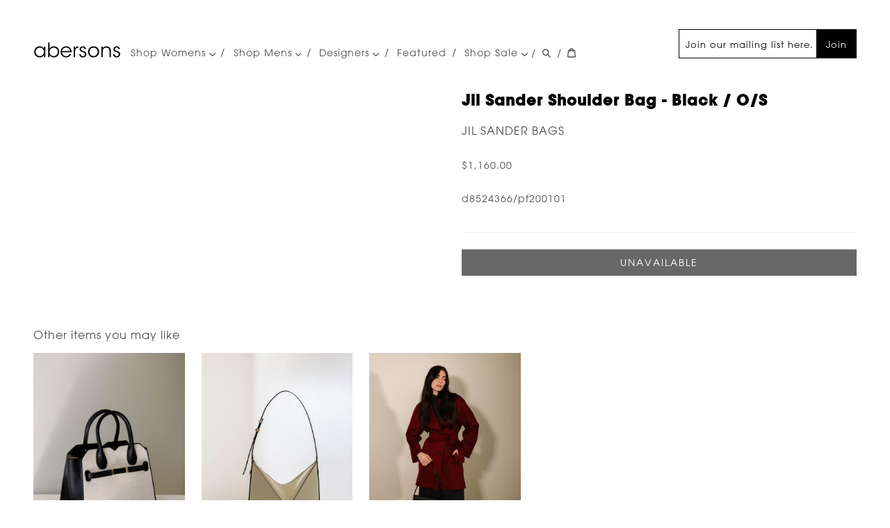

--- FILE ---
content_type: text/html; charset=UTF-8
request_url: https://abersonstyle.com/products/jil-sander-shoulder-bag/
body_size: 8144
content:
<!DOCTYPE html>
<html lang="en" dir="ltr" prefix="og: https://ogp.me/ns#">
  <head>
    <link rel="preload" href="/themes/abersons/fonts/2BAB53_0_0.woff" as="font" type="font/woff" crossorigin="anonymous" />
    <link rel="preload" href="/themes/abersons/fonts/2CAA0B_0_0.woff2" as="font" type="font/woff2" crossorigin="anonymous" />

    <meta name="google-site-verification" content="PsM3gGnRkc-e3wv4AV7ws717k9xRIdiKR1KveVPcvyU" />
    <link rel="apple-touch-icon" sizes="180x180" href="/themes/abersons/favicon/apple-touch-icon.png">
    <link rel="icon" type="image/png" sizes="32x32" href="/themes/abersons/favicon/favicon-32x32.png">
    <link rel="icon" type="image/png" sizes="16x16" href="/themes/abersons/favicon/favicon-16x16.png">
    <link rel="manifest" href="/themes/abersons/favicon/site.webmanifest">
    <link rel="mask-icon" href="/themes/abersons/favicon/safari-pinned-tab.svg" color="#ffffff">
    <link rel="shortcut icon" href="/themes/abersons/favicon/favicon.ico">
    <link rel="alternate" type="application/atom+xml" title="abersons" href="/featured.atom" />
    <meta name="msapplication-TileColor" content="#ffffff">
    <meta name="msapplication-config" content="/themes/abersons/favicon/browserconfig.xml">
    <meta name="theme-color" content="#ffffff">

    <script type='application/ld+json'>
    {
      "@context": "http://www.schema.org",
      "@type": "ClothingStore",
      "@id": "https://abersonstyle.com#store",
      "name": "Abersons",
      "url": "https://abersonstyle.com/",
      "sameAs": [
         "https://www.facebook.com/abersonstyle/",
         "https://www.instagram.com/abersonstyle/",
         "https://www.yelp.com/biz/abersons-tulsa"
      ],
      "image": "https://abersonstyle.com/store.jpg",
      "logo": "https://abersonstyle.com/email_logo.svg",
      "priceRange": "$$$$",
      "address": {
         "@type": "PostalAddress",
         "streetAddress": "3509 S Peoria Ave",
         "addressLocality": "Tulsa",
         "addressRegion": "Ok",
         "postalCode": "74105",
         "addressCountry": "USA"
      },
      "geo": {
         "@type": "GeoCoordinates",
         "latitude": "36.113230",
         "longitude": "-95.975280"
      },
      "hasMap": "https://www.google.com/maps/place/Abersons/@36.1131136,-95.9776542,17z/data=!3m2!4b1!5s0x87b69353310b6985:0x972a2524921ff79a!4m5!3m4!1s0x87b69352dfefc387:0xe8e0bef1ebdf8c0a!8m2!3d36.1131093!4d-95.9754655",
       "openingHours": "Tu 10:00-17:30 We 10:00-17:30 Th 10:00-17:30 Fr 10:00-17:30 Sa 10:00-17:30",
      "telephone": "+1 (918) 742-7335"
    }
    </script>

    <meta charset="utf-8" />
<link rel="canonical" href="https://abersonstyle.com/products/jil-sander-shoulder-bag/" />
<meta property="og:site_name" content="Abersons" />
<meta property="og:type" content="product" />
<meta property="og:url" content="https://abersonstyle.com/products/jil-sander-shoulder-bag/" />
<meta property="og:title" content="Jil Sander Shoulder Bag black o/s Jil Sander Bags" />
<link href="https://www.googletagmanager.com" rel="preconnect" />
<link href="https://connect.facebook.net" rel="preconnect" />
<noscript><img height="1" width="1" style="display: none;" src="https://www.facebook.com/tr?id=930599797408520&amp;ud[em]=e3b0c44298fc1c149afbf4c8996fb92427ae41e4649b934ca495991b7852b855&amp;ev=PageView&amp;noscript=1" />
</noscript><meta name="MobileOptimized" content="width" />
<meta name="HandheldFriendly" content="true" />
<meta name="viewport" content="width=device-width, initial-scale=1.0" />
<link rel="preload" href="/sites/default/files/styles/rs_4x5_300w/public/shopify_images/abersons-o3-online-may-2025-handbags-21_368e499e.jpg?itok=QPj3s7XQ" imagesrcset="/sites/default/files/styles/rs_4x5_300w/public/shopify_images/abersons-o3-online-may-2025-handbags-21_368e499e.jpg?itok=QPj3s7XQ 300w, /sites/default/files/styles/rs_4x5_600w/public/shopify_images/abersons-o3-online-may-2025-handbags-21_368e499e.jpg?itok=GC_WnmqB 600w, /sites/default/files/styles/rs_4x5_800w/public/shopify_images/abersons-o3-online-may-2025-handbags-21_368e499e.jpg?itok=K8CXrAR5 800w, /sites/default/files/styles/rs_4x5_1200w/public/shopify_images/abersons-o3-online-may-2025-handbags-21_368e499e.jpg?itok=T2VfgbZo 1200w, /sites/default/files/styles/rs_4x5_2200w/public/shopify_images/abersons-o3-online-may-2025-handbags-21_368e499e.jpg?itok=fXIwwFZT 2200w" imagessizes="100vw" as="image" />
<meta name="description" content="Jil Sander Shoulder Bag by Jil Sander Bags. Available at abersons, a contemporary showroom." />
<meta name="og:description" content="Jil Sander Shoulder Bag by Jil Sander Bags. Available at abersons, a contemporary showroom." />

    <title>Jil Sander Shoulder Bag black o/s Jil Sander Bags- abersons</title>
    <link rel="stylesheet" media="all" href="/sites/default/files/css/css_YAdHtV4FBKQACJKYQ3XXUtbP_K7iS1DFjdIPLAuH7WY.css" />
<link rel="stylesheet" media="all" href="/sites/default/files/css/css_2hmBVroQqlRSFat-kJfp3uNFhPwdZxKAZNII5rAah68.css" />

    
  </head>
  <body>
    
      <div class="dialog-off-canvas-main-canvas" data-off-canvas-main-canvas>
    <header class="main-header">
  <section class='branding'>
    <a href="/" class='logo' aria-label="Go Home" title="abersons">
      <svg height="23.833" width="126" xmlns="http://www.w3.org/2000/svg"><path d="m17.247 22.066h-2.072v-3.107c-1.176 2.268-3.472 3.527-6.16 3.527-4.9 0-7.812-3.809-7.812-7.951 0-4.425 3.22-7.953 7.812-7.953 3.22 0 5.432 1.876 6.16 3.583v-3.163h2.072zm-14-7.504c.028 2.716 1.904 5.992 6.048 5.992 2.66 0 4.62-1.54 5.432-3.668a5.77 5.77 0 0 0 .504-2.381c.028-.84-.14-1.68-.476-2.407-.84-2.072-2.856-3.612-5.516-3.612-3.472 0-5.992 2.688-5.992 6.049zm18.032-13.215h2.072v8.68c1.26-2.128 3.528-3.416 6.132-3.444 4.284 0 7.756 3.22 7.756 7.923 0 4.537-3.248 7.98-7.812 7.98-2.828 0-5.04-1.372-6.16-3.527v3.107h-1.988zm13.888 13.159c0-3.443-2.604-6.02-5.964-6.02-3.472 0-5.964 2.688-5.964 6.02 0 3.276 2.38 6.049 5.88 6.049 4.004 0 6.048-3.108 6.048-6.02zm6.075.617c.112 3.779 3.332 5.6 5.88 5.571 2.324 0 4.2-1.147 5.18-3.108h2.156c-.7 1.625-1.764 2.856-3.052 3.668-1.26.812-2.744 1.232-4.284 1.232-5.236 0-7.952-4.172-7.952-7.924 0-4.424 3.416-7.98 7.924-7.98 2.128 0 4.088.756 5.516 2.128 1.736 1.68 2.576 4.004 2.352 6.412h-13.72zm11.676-1.652c-.14-2.633-2.688-5.208-5.796-5.124-3.248 0-5.656 2.38-5.852 5.124zm4.984-6.469h1.96v2.464c1.092-2.24 3.052-2.828 4.815-2.884v2.044h-.195c-2.912 0-4.536 1.819-4.536 5.235v8.204h-2.044zm15.791 3.78c0-1.596-1.064-2.492-2.576-2.492-1.652 0-2.66 1.12-2.604 2.436.056 1.428 1.147 2.016 2.968 2.548 2.155.588 4.563 1.204 4.676 4.424.112 2.772-2.128 4.788-4.983 4.788-2.437 0-5.125-1.54-5.152-4.704h2.044c.084 2.072 1.624 2.996 3.136 2.996 1.736 0 2.939-1.288 2.912-2.828-.057-1.708-1.176-2.407-3.779-3.163-2.156-.645-3.836-1.513-3.893-3.893 0-2.716 2.156-4.312 4.704-4.312 2.1 0 4.452 1.148 4.592 4.2zm4.901 3.724c0-4.199 3.136-7.923 7.979-7.923 4.872 0 8.009 3.724 8.009 7.953 0 4.227-3.137 7.924-8.009 7.924-4.844 0-7.979-3.697-7.979-7.924zm2.044.056c0 3.416 2.604 5.992 5.936 5.992 3.36 0 5.937-2.576 5.937-6.02 0-3.445-2.576-6.021-5.937-6.021-3.332 0-5.936 2.575-5.936 6.021zm17.051-7.56h1.959c0 .84 0 1.68-.027 2.688.867-1.96 2.912-3.164 5.6-3.108 4.676.056 6.328 3.248 6.328 6.916v8.568h-2.044v-8.148c0-3.248-1.456-5.459-4.845-5.403-3.107.028-4.899 1.903-4.899 5.04v8.512h-2.071v-15.065zm24.639 3.78c0-1.596-1.063-2.492-2.576-2.492-1.651 0-2.659 1.12-2.604 2.436.057 1.428 1.148 2.016 2.969 2.548 2.155.588 4.563 1.204 4.676 4.424.111 2.772-2.129 4.788-4.984 4.788-2.436 0-5.124-1.54-5.152-4.704h2.045c.084 2.072 1.623 2.996 3.135 2.996 1.736 0 2.94-1.288 2.912-2.828-.056-1.708-1.176-2.407-3.779-3.163-2.156-.645-3.836-1.513-3.893-3.893 0-2.716 2.156-4.312 4.705-4.312 2.1 0 4.451 1.148 4.592 4.2z" fill="#010101"/></svg>
    </a>
  </section>

    <section class='main nav'>
    <div class="items">
        <nav role="navigation" aria-labelledby="block-mainnavigation-menu" id="block-mainnavigation">
            
  <h2 class="visually-hidden" id="block-mainnavigation-menu">Main navigation</h2>
  

        
              <ul>
              <li class="has-children">
        <a href="https://abersonstyle.com/collections/womens/">Shop Womens <span class='down'><svg viewBox="0 0 498 284" xmlns="http://www.w3.org/2000/svg" fill-rule="evenodd" clip-rule="evenodd" stroke-linejoin="round" stroke-miterlimit="2">
  <path fill="4d4d4d" d="M0 35v-.013c0-19.2 15.8-35 35-35 9.28 0 18.189 3.691 24.75 10.253l189.74 189.75L439.23 10.24A35.014 35.014 0 01463.98-.012c19.201 0 35.002 15.801 35.002 35.002 0 9.279-3.69 18.188-10.252 24.75l-214.49 214.5a35.012 35.012 0 01-24.75 10.253 35.012 35.012 0 01-24.75-10.253L10.25 59.74A34.902 34.902 0 010 35z" fill-rule="nonzero"/>
</svg>
</span></a>
                                <ul>
              <li>
        <a href="https://checkout.abersonstyle.com/collections/womens-new-arrivals">New Arrivals</a>
              </li>
          <li>
        <a href="/collections/womens-tops/" data-drupal-link-system-path="taxonomy/term/79">All Tops</a>
              </li>
          <li>
        <a href="/collections/womens-all-bottoms/" data-drupal-link-system-path="taxonomy/term/506">All Bottoms</a>
              </li>
          <li>
        <a href="/collections/dresses/" data-drupal-link-system-path="taxonomy/term/60">Dresses</a>
              </li>
          <li>
        <a href="/collections/womens-coats/" data-drupal-link-system-path="taxonomy/term/74">Outerwear</a>
              </li>
          <li>
        <a href="https://abersonstyle.com/collections/jackets" title="Jackets Blazers">Jackets</a>
              </li>
          <li>
        <a href="/collections/womens-shoes/" data-drupal-link-system-path="taxonomy/term/77">Shoes</a>
              </li>
          <li>
        <a href="/collections/handbags/" data-drupal-link-system-path="taxonomy/term/62">Handbags</a>
              </li>
          <li>
        <a href="/collections/womens-accessories/" data-drupal-link-system-path="taxonomy/term/59">Jewelry</a>
              </li>
          <li>
        <a href="https://abersonstyle.com/collections/sale" title="Sale">Sale</a>
              </li>
        </ul>
  
              </li>
          <li class="has-children">
        <a href="/collections/mens/" data-drupal-link-system-path="taxonomy/term/63">Shop Mens <span class='down'><svg viewBox="0 0 498 284" xmlns="http://www.w3.org/2000/svg" fill-rule="evenodd" clip-rule="evenodd" stroke-linejoin="round" stroke-miterlimit="2">
  <path fill="4d4d4d" d="M0 35v-.013c0-19.2 15.8-35 35-35 9.28 0 18.189 3.691 24.75 10.253l189.74 189.75L439.23 10.24A35.014 35.014 0 01463.98-.012c19.201 0 35.002 15.801 35.002 35.002 0 9.279-3.69 18.188-10.252 24.75l-214.49 214.5a35.012 35.012 0 01-24.75 10.253 35.012 35.012 0 01-24.75-10.253L10.25 59.74A34.902 34.902 0 010 35z" fill-rule="nonzero"/>
</svg>
</span></a>
                                <ul>
              <li>
        <a href="/collections/mens-tees/" data-drupal-link-system-path="taxonomy/term/72">Tees</a>
              </li>
          <li>
        <a href="/collections/mens-shirts/" data-drupal-link-system-path="taxonomy/term/69">Shirts</a>
              </li>
          <li>
        <a href="/collections/mens-polo/" data-drupal-link-system-path="taxonomy/term/68">Polos</a>
              </li>
          <li>
        <a href="/collections/mens-suiting/" title="mens suiting &amp; furnishing" data-drupal-link-system-path="taxonomy/term/251">Suiting</a>
              </li>
          <li>
        <a href="/collections/mens-sweaters/" data-drupal-link-system-path="taxonomy/term/71">Sweaters</a>
              </li>
          <li>
        <a href="/collections/mens-jacket/" data-drupal-link-system-path="taxonomy/term/66">Outerwear</a>
              </li>
          <li>
        <a href="/collections/mens-pants/" data-drupal-link-system-path="taxonomy/term/67">Pants</a>
              </li>
          <li>
        <a href="/collections/mens-shoes/" data-drupal-link-system-path="taxonomy/term/70">Shoes</a>
              </li>
          <li>
        <a href="/collections/mens-accessories/" data-drupal-link-system-path="taxonomy/term/64">Accessories</a>
              </li>
          <li>
        <a href="/collections/mens-travel/" data-drupal-link-system-path="taxonomy/term/73">Travel</a>
              </li>
          <li>
        <a href="https://abersonstyle.com/collections/mens-sale" title="Mens Sale">Sale</a>
              </li>
        </ul>
  
              </li>
          <li class="has-children">
        <a href="/collections/womens/designers/" data-drupal-link-system-path="node/1">Designers <span class='down'><svg viewBox="0 0 498 284" xmlns="http://www.w3.org/2000/svg" fill-rule="evenodd" clip-rule="evenodd" stroke-linejoin="round" stroke-miterlimit="2">
  <path fill="4d4d4d" d="M0 35v-.013c0-19.2 15.8-35 35-35 9.28 0 18.189 3.691 24.75 10.253l189.74 189.75L439.23 10.24A35.014 35.014 0 01463.98-.012c19.201 0 35.002 15.801 35.002 35.002 0 9.279-3.69 18.188-10.252 24.75l-214.49 214.5a35.012 35.012 0 01-24.75 10.253 35.012 35.012 0 01-24.75-10.253L10.25 59.74A34.902 34.902 0 010 35z" fill-rule="nonzero"/>
</svg>
</span></a>
                                <ul>
              <li>
        <a href="/collections/womens/designers/" data-drupal-link-system-path="node/1">Women&#039;s Designers</a>
              </li>
          <li>
        <a href="/collections/mens/designers/" data-drupal-link-system-path="node/2">Men&#039;s Designers</a>
              </li>
        </ul>
  
              </li>
          <li>
        <a href="/featured/" data-drupal-link-system-path="node/3">Featured</a>
              </li>
          <li class="has-children">
        <a href="/collections/sale/" title="Shop Sale" data-drupal-link-system-path="taxonomy/term/76">Shop Sale <span class='down'><svg viewBox="0 0 498 284" xmlns="http://www.w3.org/2000/svg" fill-rule="evenodd" clip-rule="evenodd" stroke-linejoin="round" stroke-miterlimit="2">
  <path fill="4d4d4d" d="M0 35v-.013c0-19.2 15.8-35 35-35 9.28 0 18.189 3.691 24.75 10.253l189.74 189.75L439.23 10.24A35.014 35.014 0 01463.98-.012c19.201 0 35.002 15.801 35.002 35.002 0 9.279-3.69 18.188-10.252 24.75l-214.49 214.5a35.012 35.012 0 01-24.75 10.253 35.012 35.012 0 01-24.75-10.253L10.25 59.74A34.902 34.902 0 010 35z" fill-rule="nonzero"/>
</svg>
</span></a>
                                <ul>
              <li>
        <a href="/collections/mens-sale/" data-drupal-link-system-path="taxonomy/term/328">Mens</a>
              </li>
          <li>
        <a href="/collections/sale/" title="Women&#039;s Sale" data-drupal-link-system-path="taxonomy/term/76">Womens</a>
              </li>
        </ul>
  
              </li>
        </ul>
  


  </nav>


    </div>

    <div class='right'>
              <div id="block-mailchimpsignup">
  
    
      
            <div>
<section id="email-signup"><form action="https://abersonstyle.us3.list-manage.com/subscribe/post?u=9491e920025edd655fa7c5a5f&amp;id=23b7953371" class="validate" id="mc-embedded-subscribe-form" method="post" name="mc-embedded-subscribe-form" novalidate="" target="_blank">
<div class="email-signup-form__email"><input aria-label="Join our mailing list here." class="required email" id="mce-EMAIL" name="EMAIL" placeholder="Join our mailing list here." type="email" value="" /></div>
<button class="brand-btn" id="mc-embedded-subscribe" name="subscribe">Join</button>

<div aria-hidden="true" style="position: absolute; left: -5000px;"><input name="b_9491e920025edd655fa7c5a5f_23b7953371" tabindex="-1" type="text" value="" /></div>
</form>
</section></div>
      
  </div>


          </div>
  </section>
  
  <section class="navbtns noprint">
    <span class="separator">/</span>
    <a aria-label="Search Abersonstyle.com" href="/search" class="svg search">
      <svg viewBox="0 0 37 40" xmlns="http://www.w3.org/2000/svg" fill-rule="evenodd" clip-rule="evenodd" stroke-linejoin="round" stroke-miterlimit="2">
  <path d="M35.6 36l-9.8-9.8c4.1-5.4 3.6-13.2-1.3-18.1-5.4-5.4-14.2-5.4-19.7 0-5.4 5.4-5.4 14.2 0 19.7 2.6 2.6 6.1 4.1 9.8 4.1 3 0 5.9-1 8.3-2.8l9.8 9.8c.4.4.9.6 1.4.6.5 0 1-.2 1.4-.6.9-.9.9-2.1.1-2.9zm-20.9-8.2c-2.6 0-5.1-1-7-2.9-3.9-3.9-3.9-10.1 0-14C9.6 9 12.2 8 14.7 8s5.1 1 7 2.9c3.9 3.9 3.9 10.1 0 14-1.9 1.9-4.4 2.9-7 2.9z" fill-rule="nonzero"/>
</svg>

    </a>
    <span class="separator">/</span>
    <a aria-label="View your cart" href="/cart" class="svg cartStatus">
      <svg viewBox="0 0 37 40" xmlns="http://www.w3.org/2000/svg" fill-rule="evenodd" clip-rule="evenodd" stroke-linejoin="round" stroke-miterlimit="2">
  <path d="M36.5 34.8L33.3 8h-5.9C26.7 3.9 23 .8 18.5.8S10.3 3.9 9.6 8H3.7L.5 34.8c-.2 1.5.4 2.4.9 3 .5.5 1.4 1.2 3.1 1.2h28c1.3 0 2.4-.4 3.1-1.3.7-.7 1-1.8.9-2.9zm-18-30c2.2 0 4.1 1.4 4.7 3.2h-9.5c.7-1.9 2.6-3.2 4.8-3.2zM4.5 35l2.8-23h2.2v3c0 1.1.9 2 2 2s2-.9 2-2v-3h10v3c0 1.1.9 2 2 2s2-.9 2-2v-3h2.2l2.8 23h-28z" fill-rule="nonzero"/>
</svg>

    </a>
    <button class="main_menu hamburger" aria-label="Menu" role="button">
      <span></span>
    </button>
  </section>

</header>

<div  class="app non-node">
  <main role="main">
      <div data-drupal-messages-fallback class="hidden"></div>
<div id="block-mainpagecontent">
  
    
      <article class="shopify-product full" itemtype="http://schema.org/Product" itemscope="itemscope">
  <meta itemprop="url" content="/products/jil-sander-shoulder-bag/">
  
  <section class="info">
    <h1 itemprop="name">
      Jil Sander Shoulder Bag - black / o/s
    </h1>
    <h2 itemprop="brand">
      <a href="/vendors/jil-sander-bags/" hreflang="und">Jil Sander Bags</a>
    </h2>

    <div class="product-active-variant variant-display variant-display--view-full"><meta itemprop="sku" content="d8524366/pf200101" />
<div class="offers" itemprop="offers" itemscope itemtype="http://schema.org/Offer">
  <meta itemprop="priceCurrency" content="USD" />
  <meta itemprop="url" content="https://abersonstyle.com/products/jil-sander-shoulder-bag/?variant_id=33141655765101" />
  <link itemprop="availability" href="https://schema.org/OutOfStock">

    <div class="price" itemprop="price" content="1160.00">
            <div>$1,160.00</div>
      </div>
</div>
</div>

    <div class="description" itemprop="description">
      
    </div>

        <div class="sku">
      d8524366/pf200101
    </div>
    
    <section class="addToCart">
      <form class="shopify-add-to-cart-form" data-variant-id="33141655765101" data-product-id="4837669240941" data-variant-sku="d8524366/pf200101" data-variant-price="1160.00" data-drupal-selector="shopify-add-to-cart-form" action="//shopabersonstyle.com/cart/add" method="post" id="shopify-add-to-cart-form" accept-charset="UTF-8">
  <input data-drupal-selector="edit-id" type="hidden" name="id" value="33141655765101" />
<input data-drupal-selector="edit-return-to" type="hidden" name="return_to" value="back" />
<input onclick="const btn = this; if (typeof events === &#039;object&#039;) { return events.triggerEvent(&quot;addToCart&quot;, {&quot;variant_id&quot;: &quot;33141655765101&quot;, &quot;product_id&quot;: &quot;4837669240941&quot;, &quot;sku&quot;: &quot;d8524366/pf200101&quot;, &quot;price&quot;: &quot;1160.00&quot;}, function() { return shopping_cart.addToCart(btn)});} else { return shopping_cart.addToCart(btn); }" data-drupal-selector="edit-submit" disabled="disabled" type="submit" id="edit-submit" name="add_to_cart" value="Unavailable" class="button js-form-submit form-submit is-disabled" />
<input autocomplete="off" data-drupal-selector="form-xk1cfkchg1jloubq9zjnh6kokgiehf5hss2-zq9w2pm" type="hidden" name="form_build_id" value="form-XK1cfKcHG1jlOUbQ9ZJnh6KoKGIEhF5hsS2_zq9w2PM" />
<input data-drupal-selector="edit-shopify-add-to-cart-form" type="hidden" name="form_id" value="shopify_add_to_cart_form" />

</form>

    </section>
  </section>

  <section class="images">
    <figure class="image" rel="lightbox">
      
    </figure>
      </section>

  <aside class="related_items">
  <h2>Other items you may like</h2>
  <section class="items">
    <article class="shopify-product store-listing">
  <a href="/products/valextra-milano-handbag-1/">
    <figure class="image">
          <div class="rs-image-parentwrapper">
    <div class="rs-image-wrapper rs-image-absolute" style="padding-top: 125%">
      <img srcset="/sites/default/files/styles/rs_4x5_300w/public/shopify_images/abersons-o3-online-may-2025-handbags-21_368e499e.jpg?itok=QPj3s7XQ 300w, /sites/default/files/styles/rs_4x5_600w/public/shopify_images/abersons-o3-online-may-2025-handbags-21_368e499e.jpg?itok=GC_WnmqB 600w, /sites/default/files/styles/rs_4x5_800w/public/shopify_images/abersons-o3-online-may-2025-handbags-21_368e499e.jpg?itok=K8CXrAR5 800w, /sites/default/files/styles/rs_4x5_1200w/public/shopify_images/abersons-o3-online-may-2025-handbags-21_368e499e.jpg?itok=T2VfgbZo 1200w, /sites/default/files/styles/rs_4x5_2200w/public/shopify_images/abersons-o3-online-may-2025-handbags-21_368e499e.jpg?itok=fXIwwFZT 2200w" sizes="100vw" class="portrait responsive-image lazyloaded fuzzy-lazy-load" width="1000" height="1250" src="/sites/default/files/styles/rs_4x5_300w/public/shopify_images/abersons-o3-online-may-2025-handbags-21_368e499e.jpg?itok=QPj3s7XQ" alt="Valextra Milano Handbag" decoding="async" />

    </div>
  </div>


    </figure>
    <div class="info">
      
            <div>Valextra Milano Handbag</div>
      
    </div>
            <div class="price">
      
            <div>$4,600.00</div>
      
    </div>
      </a>
</article>
<article class="shopify-product store-listing">
  <a href="/products/valextra-vivi-hobo-bag-1/">
    <figure class="image">
          <div class="rs-image-parentwrapper">
    <div class="rs-image-wrapper rs-image-absolute" style="padding-top: 125%">
      <img sizes="auto" class="portrait responsive-image lazyload" width="1000" height="1250" src="/sites/default/files/styles/rs_4x5_300w/public/shopify_images/abersons-o3-online-may-2025-handbags-28_33743883.jpg?itok=9NXKf22u" alt="Valextra Vivi Hobo Bag" decoding="async" data-srcset="/sites/default/files/styles/rs_4x5_300w/public/shopify_images/abersons-o3-online-may-2025-handbags-28_33743883.jpg?itok=9NXKf22u 300w, /sites/default/files/styles/rs_4x5_600w/public/shopify_images/abersons-o3-online-may-2025-handbags-28_33743883.jpg?itok=i9wA6OzN 600w, /sites/default/files/styles/rs_4x5_800w/public/shopify_images/abersons-o3-online-may-2025-handbags-28_33743883.jpg?itok=mOzQWNnz 800w, /sites/default/files/styles/rs_4x5_1200w/public/shopify_images/abersons-o3-online-may-2025-handbags-28_33743883.jpg?itok=FmC0dFDT 1200w, /sites/default/files/styles/rs_4x5_2200w/public/shopify_images/abersons-o3-online-may-2025-handbags-28_33743883.jpg?itok=9q5FKTIM 2200w" loading="lazy" />

    </div>
  </div>


    </figure>
    <div class="info">
      
            <div>Valextra Vivi Hobo Bag</div>
      
    </div>
            <div class="price">
      
            <div>$3,200.00</div>
      
    </div>
      </a>
</article>
<article class="shopify-product store-listing">
  <a href="/products/valextra-iside-shoulder-bag-1/">
    <figure class="image">
          <div class="rs-image-parentwrapper">
    <div class="rs-image-wrapper rs-image-absolute" style="padding-top: 125%">
      <img sizes="auto" class="portrait responsive-image lazyload" width="1000" height="1250" src="/sites/default/files/styles/rs_4x5_300w/public/shopify_images/abersons-p1-online-2025-198_000918f9-e0e4-42a5-a277-c9e8015ff68d_4959d0f1.jpg?itok=kLy-sUI3" alt="Valextra Iside Shoulder Bag" decoding="async" data-srcset="/sites/default/files/styles/rs_4x5_300w/public/shopify_images/abersons-p1-online-2025-198_000918f9-e0e4-42a5-a277-c9e8015ff68d_4959d0f1.jpg?itok=kLy-sUI3 300w, /sites/default/files/styles/rs_4x5_600w/public/shopify_images/abersons-p1-online-2025-198_000918f9-e0e4-42a5-a277-c9e8015ff68d_4959d0f1.jpg?itok=CeK9sGhk 600w, /sites/default/files/styles/rs_4x5_800w/public/shopify_images/abersons-p1-online-2025-198_000918f9-e0e4-42a5-a277-c9e8015ff68d_4959d0f1.jpg?itok=ElTHYWkp 800w, /sites/default/files/styles/rs_4x5_1200w/public/shopify_images/abersons-p1-online-2025-198_000918f9-e0e4-42a5-a277-c9e8015ff68d_4959d0f1.jpg?itok=fgAUwaPR 1200w, /sites/default/files/styles/rs_4x5_2200w/public/shopify_images/abersons-p1-online-2025-198_000918f9-e0e4-42a5-a277-c9e8015ff68d_4959d0f1.jpg?itok=YzBFePZR 2200w" loading="lazy" />

    </div>
  </div>


    </figure>
    <div class="info">
      
            <div>Valextra Iside Shoulder Bag</div>
      
    </div>
            <div class="price">
      
            <div>$2,680.00</div>
      
    </div>
      </a>
</article>

  </section>
</aside>

</article>

  </div>
<div id="block-shopifyshoppingcart">
  
    
      <aside class="mini-cart-overlay" style="display: none;">
  <div class="mini-cart">
    <section class="shopify_cart cart">
      <div class="cart_wrapper">
        <button rel="button" aria-label="Close Cart" class="close-cart">X</button>

        <form action="" method="post">
          <div class="cart-title"><strong>Your Cart</strong></div>
          <div class="items">
            <ul class="item-list">
            </ul>
          </div>
          <div class="subtotal">
            <strong>Subtotal:</strong>
            <p class="value">Loading...</p>
            <p class="note">Shipping &amp; taxes calculated at checkout</p>
          </div>
          <div class="checkout-form">
            <input type="submit" name="checkout" value="Check out" class="checkout-btn">
          </div>
        </form>
      </div>
    </section>
  </div>
</aside>

  </div>


  </main>
</div>

<footer class="footer-top">
    <div id="block-breadcrumbs">
  
    
        <nav role="navigation" aria-labelledby="system-breadcrumb" class="breadcrumbs">
    <ol itemscope itemtype="https://schema.org/BreadcrumbList">
          <li itemprop="itemListElement" itemscope
          itemtype="https://schema.org/ListItem">
        <meta itemprop="position" content="1" />
                  <a itemprop="item" href="/collections/womens/"><span itemprop="name">Shop Womens</span></a>
              </li>
          <li itemprop="itemListElement" itemscope
          itemtype="https://schema.org/ListItem">
        <meta itemprop="position" content="2" />
                  <a itemprop="item" href="/vendors/jil-sander-bags/"><span itemprop="name">Jil Sander Bags</span></a>
              </li>
          <li itemprop="itemListElement" itemscope
          itemtype="https://schema.org/ListItem">
        <meta itemprop="position" content="3" />
                  <a itemprop="item" href="/products/jil-sander-shoulder-bag/"><span itemprop="name">Jil Sander Shoulder Bag</span></a>
              </li>
        </ol>
  </nav>

  </div>


</footer>

<footer class="main-footer">

  <section class="main-footer--left">
          <nav role="navigation" aria-labelledby="block-footer-menu" id="block-footer">
            
  <h2 class="visually-hidden" id="block-footer-menu">Footer</h2>
  

        
              <ul>
              <li class="socialIcon">
        <a href="https://www.instagram.com/abersonstyle/">        <i class="icon instagram" aria-label="Instagram" title="Instagram">
          <svg viewBox="0 0 16 16" xmlns="http://www.w3.org/2000/svg" width="16" height="16">
  <path fill-rule="evenodd" clip-rule="evenodd" fill="#231F20" d="M13.654.167H2.736C.579.167.163 1.055.163 2.439v11.278c0 .76.468 2.115 1.871 2.115H13.81c1.014 0 2.025-.6 2.025-2.035V2.36C15.836.846 15.084.167 13.654.167m-5.614 4.7A3.127 3.127 0 0111.159 8a3.126 3.126 0 01-3.119 3.134A3.126 3.126 0 014.92 8a3.127 3.127 0 013.12-3.133m6.003 8.382c0 .809-.232.783-.779.783H2.893c-.779 0-.935-.496-.935-.939V6.825H3.36s-.618 2.051.468 3.838c.656 1.082 2.007 2.273 4.289 2.273 2.287 0 5.562-2.012 4.523-6.111h1.402v6.424zm0-8.852c0 .364-.26.627-.623.627h-1.871c-.469 0-.701-.263-.701-.705v-1.41c0-.705.311-1.02.857-1.02h1.637c.469 0 .701.393.701.705v1.803z"/>
</svg>

        </i></a>
              </li>
          <li class="socialIcon">
        <a href="https://www.facebook.com/abersonstyle/">        <i class="icon facebook" aria-label="Facebook" title="Facebook">
          <svg viewBox="0 0 16 16" xmlns="http://www.w3.org/2000/svg" width="16" height="16">
  <path fill="#231F20" d="M9.686 3.477h2.25V.691h-2.25c-1.859 0-3.371 1.64-3.371 3.654V5.75h-2.25v2.793h2.25v6.765h2.81V8.544h2.812V5.751H9.124V4.319c0-.482.298-.842.562-.842"/>
</svg>

        </i></a>
              </li>
          <li>
        <a href="/about/" data-drupal-link-system-path="node/4">About / Store Locator</a>
              </li>
          <li>
        <a href="/privacy-policy/" data-drupal-link-system-path="node/15">Privacy Policy</a>
              </li>
          <li>
        <a href="/returns-refunds/" data-drupal-link-system-path="node/16">Returns &amp; Refunds</a>
              </li>
          <li>
        <a href="tel:+1.918.742.7335">918-742-7335</a>
              </li>
          <li>
        <a href="https://abersonstyle.com/pay">Make a Payment</a>
              </li>
        </ul>
  


  </nav>


      </section>

    <section class="main-footer--right">
      <div id="block-copyright">
  
    
      
            <div>
<p>©2026 abersons</p>

</div>
      
  </div>


  </section>
  </footer>

  </div>

    
    <script type="application/json" data-drupal-selector="drupal-settings-json">{"path":{"baseUrl":"\/","scriptPath":null,"pathPrefix":"","currentPath":"store\/product\/744","currentPathIsAdmin":false,"isFront":false,"currentLanguage":"en"},"pluralDelimiter":"\u0003","neg_analytics":{"google":{"measurementId":"UA-2446094-2"},"facebook":{"measurementId":"930599797408520","em":"e3b0c44298fc1c149afbf4c8996fb92427ae41e4649b934ca495991b7852b855"}},"cart":{"endpoint":"\/cart.json","cartPage":"\/cart\/","emptyRedirect":"\/collections\/all"},"ajaxTrustedUrl":{"\/\/shopabersonstyle.com\/cart\/add":true},"user":{"uid":0,"permissionsHash":"f4e84563258a3c0a263da7f122b61f535808ed975c01a2855de7e6026f80e344"}}</script>
<script src="/sites/default/files/js/js_qiOJboP-yBXBXBBhvL2qDO7h1UkXyuHFzC-ny51asMo.js" data-cfasync="false"></script>
<script src="/core/assets/vendor/picturefill/picturefill.min.js?v=3.0.3" nomodule="nomodule" data-cfasync="false"></script>
<script src="/sites/default/files/js/js_0CkCoBupkZeASrJyKy439kXcq2oMu_jiLLp1PBMfyBM.js" data-cfasync="false"></script>
<script src="/modules/contrib/neg_utilities/js/lazysizes.print.min.js?v=5.3.2" defer data-cfasync="false"></script>
<script src="/sites/default/files/js/js_BJl4sse1o9tYmUJad3ZHZ8vmmyKnKnJav2oky2I54HU.js" data-cfasync="false"></script>
<script src="https://www.googletagmanager.com/gtag/js?id=UA-2446094-2" defer data-cfasync="false"></script>
<script src="/modules/contrib/neg_analytics/js/ga.min.js?v=0.09" defer data-cfasync="false"></script>
<script src="/modules/contrib/neg_analytics/js/facebook.min.js?v=0.1" defer data-cfasync="false"></script>
<script src="/sites/default/files/js/js_j5yXF9CE20qaqp9velkazmzMgllM57SjE24-Rw8P5Y8.js" data-cfasync="false"></script>

  <script defer src="https://static.cloudflareinsights.com/beacon.min.js/vcd15cbe7772f49c399c6a5babf22c1241717689176015" integrity="sha512-ZpsOmlRQV6y907TI0dKBHq9Md29nnaEIPlkf84rnaERnq6zvWvPUqr2ft8M1aS28oN72PdrCzSjY4U6VaAw1EQ==" data-cf-beacon='{"version":"2024.11.0","token":"8a5fb753f0834e1cbdda826f1568430a","r":1,"server_timing":{"name":{"cfCacheStatus":true,"cfEdge":true,"cfExtPri":true,"cfL4":true,"cfOrigin":true,"cfSpeedBrain":true},"location_startswith":null}}' crossorigin="anonymous"></script>
</body>
</html>


--- FILE ---
content_type: text/css
request_url: https://abersonstyle.com/sites/default/files/css/css_2hmBVroQqlRSFat-kJfp3uNFhPwdZxKAZNII5rAah68.css
body_size: 5505
content:
.responsive-image,.rs_image,img{max-width:100%}
nav.breadcrumbs{border-top:1px solid #f3f2ef;border-bottom:1px solid #f3f2ef;padding-top:1rem;padding-bottom:1rem}nav.breadcrumbs ol{display:flex;align-items:center;justify-content:flex-start;flex-wrap:wrap;margin:0;padding:0!important;list-style-type:none}nav.breadcrumbs ol li{padding:0}nav.breadcrumbs ol li:after{content:">";margin-right:.5em;margin-left:.5em}nav.breadcrumbs ol li:last-child:after{content:unset}
.btn,.shopify-product.search .info,.shopify-product.shop-the-look .info,.shopify-product.store-listing .info{font-family:AvantGardeGothicITCW01Bk,"Century Gothic",Arial,"Lucida Grande",sans-serif;font-weight:300;font-style:normal;line-height:1.75em;letter-spacing:1px}.shopify-product.search .info,.shopify-product.shop-the-look .info,.shopify-product.store-listing .info{font-family:AvantGardeGothicITCW01Bd,"Century Gothic",Arial,"Lucida Grande",sans-serif;font-weight:600}.hamburger{cursor:pointer;-webkit-appearance:none;-moz-appearance:none;appearance:none;border:0!important;text-indent:-1000px;overflow:hidden;outline:0;width:19px;height:17px;padding:0!important;background:0 0;padding:0!important;overflow:visible;outline:0!important;position:relative;border:1px solid red;z-index:999}.hamburger span,.hamburger span:before{border-radius:1px;height:2px;width:19px;background:#000;position:absolute;display:block;content:" "}.hamburger span:before{top:-9px}.hamburger span{top:12px}.hamburger:hover span,.hamburger:hover span:before{background-color:#4d4d4d;transition:all .5s ease-in-out}.hamburger.active span,.hamburger.active span:before{background-color:#fff!important}.hamburger.active span{transform:rotate(45deg);top:7px}.hamburger.active span:before{transform:rotate(-90deg);top:0}.btn{font-size:1em!important;-webkit-appearance:none;-moz-appearance:none;appearance:none;text-transform:uppercase;text-decoration:none;padding:.5em 2em!important;border:0;cursor:pointer;display:inline-block;border-radius:0;transition:color .65s ease-in-out,background-color .65s ease-in-out!important;text-shadow:none!important;letter-spacing:2px;color:#fff;background:#676767}.btn,.btn:visited{color:#fff!important}.btn.active,.btn:hover{background:#000!important}.btn+.btn{margin-left:.5rem}.btn.disabled{cursor:text!important;white-space:normal!important}@media screen and (max-width:800px){.btn.disabled{text-align:left}}.btn.disabled:hover{background:#676767!important}.btn.disabled strong{color:#fff!important}.btn.disabled a{color:#fff!important}.btn.disabled a:hover{color:#e6e6e6!important}i.icon{display:inline-flex;align-items:center;justify-content:center;width:1em;height:1em;background-size:contain;background-repeat:no-repeat;background-position:center center;vertical-align:middle}i.icon span{display:none}i.icon svg{width:100%;height:100%}i.icon svg path{fill:#000!important}.button_container{display:flex;align-items:center;justify-content:center}@media screen and (max-width:650px){.button_container{display:grid;grid-row-gap:1rem;grid-template-columns:1fr}.button_container .btn{display:block!important;margin:0!important;text-align:center!important}}.shopify-product.shop-the-look{display:grid;grid-template-columns:1fr 1fr;grid-column-gap:1rem;font-size:.8em}.shopify-product.shop-the-look a,.shopify-product.shop-the-look a:visited{color:#000}.shopify-product.shop-the-look .info a{color:#000;font-size:.9em}.shopify-product.shop-the-look .link{text-decoration:underline}.shopify-product.shop-the-look .price{font-size:.9em}.shopify-product.shop-the-look .image{grid-row:1/span 3}.shopify-product.search *,.shopify-product.store-listing *{text-align:center}.shopify-product.search .info,.shopify-product.store-listing .info{margin-top:.5rem;color:#000}.shopify-product.search .sale,.shopify-product.store-listing .sale{display:flex;align-items:center;justify-content:center}.shopify-product.search .sale .compare_at_price,.shopify-product.store-listing .sale .compare_at_price{text-decoration:line-through;margin-right:.5em}.search_results .shopify-product.search a,.search_results .shopify-product.store-listing a{display:grid;grid-template-columns:1fr 2fr min-content;align-items:center}
.no-touchevents [rel=lightbox] img{transition:opacity .65s ease-in-out}.lightbox-overlay .lightbox-inner .in{animation-name:fadeIn}.lightbox-overlay .lightbox-inner .out{animation-name:fadeOutHide}[rel=lightbox]{cursor:pointer}.no-touchevents [rel=lightbox]:hover img{opacity:.8}.lightbox-overlay{width:100%!important;height:100%!important;position:fixed;top:0!important;left:0!important;z-index:503;background:#fff;display:none}.lightbox-overlay.show{display:block}.lightbox-overlay .lightbox-wrap{left:0!important;top:0!important;width:100%!important}.lightbox-overlay .lightbox-inner,.lightbox-overlay .lightbox-outer,.lightbox-overlay .lightbox-skin,.lightbox-overlay .lightbox-wrap{height:100%!important}.lightbox-overlay .lightbox-next,.lightbox-overlay .lightbox-prev{position:absolute;top:50%;transform:translateY(-50%);display:block;background-size:100% auto;width:2.5em;height:3em;z-index:12}.lightbox-overlay .lightbox-next{right:1em;background:url(/themes/abersons/images/lightbox-next.svg) no-repeat}.lightbox-overlay .lightbox-prev{left:1em;background:url(/themes/abersons/images/lightbox-prev.svg) no-repeat}.lightbox-overlay .lightbox-close{position:absolute;top:1.5em;right:1.5em;display:block;background:url(/themes/abersons/images/close.svg) no-repeat;background-size:100% auto;width:40px;height:40px;z-index:12}.lightbox-overlay .lightbox-inner{position:relative;max-width:90%}.lightbox-overlay .lightbox-inner .lightbox_content>figure{height:100%;max-height:100vh;position:relative;align-items:stretch;display:grid;grid-template-columns:min-content minmax(min-content,17em);gap:2rem}@media screen and (max-width:800px){.lightbox-overlay .lightbox-inner .lightbox_content>figure{grid-template-columns:1fr;overflow-y:auto;-webkit-overflow-scrolling:touch}}.lightbox-overlay .lightbox-inner .lightbox_content>figure>figcaption{display:grid;grid-template-columns:unset!important;grid-row-gap:2rem;justify-content:center;align-items:flex-start;max-height:100vh;padding:0}@media screen and (min-width:800px){.lightbox-overlay .lightbox-inner .lightbox_content>figure>figcaption{align-items:center;overflow-y:auto;-webkit-overflow-scrolling:touch}}.lightbox-overlay .lightbox-inner .lightbox_content>figure>figcaption .textbox{margin:unset}.lightbox-overlay .lightbox-inner .lightbox_content>figure>figcaption .textbox.has_shop_the_look{align-self:flex-end}@media screen and (max-width:800px){.lightbox-overlay .lightbox-inner .lightbox_content>figure>figcaption{padding:0 4rem 2rem 4rem}}.lightbox-overlay .lightbox-inner .lightbox_content .extra_image,.lightbox-overlay .lightbox-inner .lightbox_content .extra_image *,.lightbox-overlay .lightbox-inner .lightbox_content .image,.lightbox-overlay .lightbox-inner .lightbox_content .image *,.lightbox-overlay .lightbox-inner .lightbox_content .responsive-image,.lightbox-overlay .lightbox-inner .lightbox_content .responsive-image *,.lightbox-overlay .lightbox-inner .lightbox_content .rs-image-parentwrapper,.lightbox-overlay .lightbox-inner .lightbox_content .rs-image-parentwrapper *{height:100%;max-height:100vh;overflow:hidden}.lightbox-overlay .lightbox-inner .lightbox_content .responsive-image,.lightbox-overlay .lightbox-inner .lightbox_content .rs-image-wrapper{height:100%}.lightbox-overlay .lightbox-inner .lightbox_content .responsive-image img,.lightbox-overlay .lightbox-inner .lightbox_content .rs-image-wrapper img{position:relative;height:100%!important;width:auto!important;max-width:70vw!important;-o-object-fit:contain;object-fit:contain;-o-object-position:top right;object-position:top right}@media screen and (max-width:800px){.lightbox-overlay .lightbox-inner .lightbox_content .responsive-image img,.lightbox-overlay .lightbox-inner .lightbox_content .rs-image-wrapper img{max-width:100vw!important;width:100%!important;-o-object-position:top center;object-position:top center;-o-object-fit:cover;object-fit:cover}}.lightbox-overlay .lightbox-inner .lightbox_content .rs-image-wrapper{padding-top:0!important}.lightbox-overlay .lightbox-inner .lightbox_content figcaption .responsive-image img,.lightbox-overlay .lightbox-inner .lightbox_content figcaption .rs-image-wrapper img{position:relative;width:100%!important}.lightbox-overlay .lightbox-inner .in,.lightbox-overlay .lightbox-inner .out{position:absolute;top:0;left:0;width:100%;height:100%}.lightbox-overlay .lightbox-inner .in{z-index:9;animation-duration:.5s;animation-iteration-count:1;animation-fill-mode:forwards}.lightbox-overlay .lightbox-inner .out{animation-duration:.5s;animation-iteration-count:1;animation-fill-mode:forwards}@media screen and (max-width:800px){.lightbox-overlay .lightbox-inner{max-width:100%}}
.btn,.shopify-product.full input[type=submit]{font-family:AvantGardeGothicITCW01Bk,"Century Gothic",Arial,"Lucida Grande",sans-serif;font-weight:300;font-style:normal;line-height:1.75em;letter-spacing:1px}.hamburger{cursor:pointer;-webkit-appearance:none;-moz-appearance:none;appearance:none;border:0!important;text-indent:-1000px;overflow:hidden;outline:0;width:19px;height:17px;padding:0!important;background:0 0;padding:0!important;overflow:visible;outline:0!important;position:relative;border:1px solid red;z-index:999}.hamburger span,.hamburger span:before{border-radius:1px;height:2px;width:19px;background:#000;position:absolute;display:block;content:" "}.hamburger span:before{top:-9px}.hamburger span{top:12px}.hamburger:hover span,.hamburger:hover span:before{background-color:#4d4d4d;transition:all .5s ease-in-out}.hamburger.active span,.hamburger.active span:before{background-color:#fff!important}.hamburger.active span{transform:rotate(45deg);top:7px}.hamburger.active span:before{transform:rotate(-90deg);top:0}.btn,.shopify-product.full input[type=submit]{font-size:1em!important;-webkit-appearance:none;-moz-appearance:none;appearance:none;text-transform:uppercase;text-decoration:none;padding:.5em 2em!important;border:0;cursor:pointer;display:inline-block;border-radius:0;transition:color .65s ease-in-out,background-color .65s ease-in-out!important;text-shadow:none!important;letter-spacing:2px;color:#fff;background:#676767}.btn,.btn:visited,.shopify-product.full input[type=submit]{color:#fff!important}.btn.active,.btn:hover,.shopify-product.full input.active[type=submit],.shopify-product.full input[type=submit]:hover{background:#000!important}.btn+.btn,.shopify-product.full .btn+input[type=submit],.shopify-product.full input[type=submit]+.btn,.shopify-product.full input[type=submit]+input[type=submit]{margin-left:.5rem}.btn.disabled,.shopify-product.full input.disabled[type=submit]{cursor:text!important;white-space:normal!important}@media screen and (max-width:800px){.btn.disabled,.shopify-product.full input.disabled[type=submit]{text-align:left}}.btn.disabled:hover,.shopify-product.full input.disabled[type=submit]:hover{background:#676767!important}.btn.disabled strong,.shopify-product.full input.disabled[type=submit] strong{color:#fff!important}.btn.disabled a,.shopify-product.full input.disabled[type=submit] a{color:#fff!important}.btn.disabled a:hover,.shopify-product.full input.disabled[type=submit] a:hover{color:#e6e6e6!important}i.icon{display:inline-flex;align-items:center;justify-content:center;width:1em;height:1em;background-size:contain;background-repeat:no-repeat;background-position:center center;vertical-align:middle}i.icon span{display:none}i.icon svg{width:100%;height:100%}i.icon svg path{fill:#000!important}.button_container{display:flex;align-items:center;justify-content:center}@media screen and (max-width:650px){.button_container{display:grid;grid-row-gap:1rem;grid-template-columns:1fr}.button_container .btn,.button_container .shopify-product.full input[type=submit],.shopify-product.full .button_container input[type=submit]{display:block!important;margin:0!important;text-align:center!important}}.shopify-product.full{display:grid;grid-template-columns:1fr 1fr;grid-column-gap:4rem;grid-row-gap:2rem}@media screen and (max-width:800px){.shopify-product.full{grid-template-columns:1fr}}.shopify-product.full>.images{order:-1}@media screen and (min-width:800px){.shopify-product.full>.images .extra_images{margin-top:2rem;display:flex;align-items:center;flex-wrap:wrap}.shopify-product.full>.images .extra_images>figure{margin-right:4%;flex:0 0 22%}.shopify-product.full>.images .extra_images>figure:nth-child(4n+4){margin-right:0}.shopify-product.full>.images .extra_images>figure:nth-child(n+5){margin-top:4%}}.shopify-product.full input[type=submit][disabled=disabled]{cursor:text!important;white-space:normal!important}@media screen and (max-width:800px){.shopify-product.full input[type=submit][disabled=disabled]{text-align:left}}.shopify-product.full input[type=submit][disabled=disabled]:hover{background:#676767!important}.shopify-product.full .related_items{grid-column:1/-1;margin-top:4rem}.shopify-product.full .related_items .items{display:grid;grid-template-columns:repeat(5,1fr);align-items:flex-start;gap:2rem}@media screen and (max-width:800px){.shopify-product.full .related_items .items{grid-template-columns:repeat(2,1fr)}}@media screen and (min-width:800px){.shopify-product.full>.info{grid-column:2;grid-row:1}}.shopify-product.full>.info h1{text-align:left;font-size:1.5em}.shopify-product.full>.info h2{text-transform:uppercase;color:#4d4d4d}.shopify-product.full>.info .sku{margin-top:1rem!important}.shopify-product.full>.info .description{margin-top:2rem!important}.shopify-product.full>.info .description p+*{margin-top:1rem!important}.shopify-product.full>.info .addToCart{margin-top:3rem;border-top:1px solid #f3f2ef;padding-top:2rem}.shopify-product.full>.info .addToCart{display:grid;grid-auto-flow:column;align-items:flex-end;gap:3rem}.shopify-product.full>.info .addToCart .form-item{margin-bottom:0}.shopify-product.full>.info .addToCart select{-webkit-appearance:none;-moz-appearance:none;appearance:none;background:url(/themes/abersons/images/down.svg) no-repeat right center;background-position:right .5em center;background-size:1em auto;cursor:pointer;border:0;padding:.5em 2.5em .5em 0}.shopify-product.full>.info .addToCart input[type=number]{-webkit-appearance:none;-moz-appearance:none;appearance:none;border:0;text-align:center;width:auto!important;box-shadow:none;outline:0!important;background:rgba(0,0,0,0)!important;padding:.5em 1em}.shopify-product.full>.info .addToCart input[type=number],.shopify-product.full>.info .addToCart select{color:#4d4d4d}.shopify-product.full>.info .shopify-add-to-cart-form{display:contents}@media screen and (max-width:800px){.shopify-product.full>.info .addToCart{grid-auto-flow:unset;grid-template-columns:1fr 1fr}.shopify-product.full>.info .addToCart .btn,.shopify-product.full>.info .addToCart input[type=submit]{grid-column:1/-1}}.shopify-product.full>.info .offers{display:flex;margin-top:2rem}.shopify-product.full>.info .offers .compare_at_price{text-decoration:line-through;margin-right:.5em}
#email-signup button{transition:background-color .65s ease-in-out}#email-signup *{font-family:AvantGardeGothicITCW01Bk,"Century Gothic",Arial,"Lucida Grande",sans-serif;font-weight:300;font-style:normal;line-height:1.75em;letter-spacing:1px}#email-signup{position:relative;padding:.5em;border:1px solid #000;background:#fff}#email-signup ::-webkit-input-placeholder{color:#000}#email-signup :-moz-placeholder{color:#000;opacity:1}#email-signup ::-moz-placeholder{color:#000;opacity:1}#email-signup :-ms-input-placeholder{color:#000}#email-signup input[type=email]{border:0;outline:0;padding-bottom:0;min-width:18em}#email-signup input[type=email]:active{background:#fff}#email-signup button{text-transform:capitalize;border:0;outline:0;cursor:pointer!important;text-align:center;background-color:#000;color:#fff;position:absolute;right:0;top:0;height:100%;padding:0 1em 0 1em}#email-signup button:hover{background-color:#4d4d4d}
.shopify_cart.cart-page{padding-left:2rem;padding-right:2rem}@media screen and (max-width:800px){.shopify_cart.cart-page{padding-left:1rem;padding-right:1rem}}#block-shopifyshoppingcart .mini-cart-overlay{transition:opacity .65s ease-in-out}#block-shopifyshoppingcart .mini-cart{transition:transform .65s ease-in-out}.btn,.cart .cart_wrapper .checkout-form input,.cart .cart_wrapper .item-list>li .vendor,.mini-cart>.shopify_cart .cart-title,.mini-cart>.shopify_cart .close-cart,.shopify_cart.cart-page .cart_wrapper .header{font-family:AvantGardeGothicITCW01Bk,"Century Gothic",Arial,"Lucida Grande",sans-serif;font-weight:300;font-style:normal;line-height:1.75em;letter-spacing:1px}.cart .cart_wrapper .item-list>li .vendor,.mini-cart>.shopify_cart .cart-title,.shopify_cart.cart-page .cart_wrapper .header{font-family:AvantGardeGothicITCW01Bd,"Century Gothic",Arial,"Lucida Grande",sans-serif;font-weight:600}.hamburger{cursor:pointer;-webkit-appearance:none;-moz-appearance:none;appearance:none;border:0!important;text-indent:-1000px;overflow:hidden;outline:0;width:19px;height:17px;padding:0!important;background:0 0;padding:0!important;overflow:visible;outline:0!important;position:relative;border:1px solid red;z-index:999}.hamburger span,.hamburger span:before{border-radius:1px;height:2px;width:19px;background:#000;position:absolute;display:block;content:" "}.hamburger span:before{top:-9px}.hamburger span{top:12px}.hamburger:hover span,.hamburger:hover span:before{background-color:#4d4d4d;transition:all .5s ease-in-out}.hamburger.active span,.hamburger.active span:before{background-color:#fff!important}.hamburger.active span{transform:rotate(45deg);top:7px}.hamburger.active span:before{transform:rotate(-90deg);top:0}.btn,.cart .cart_wrapper .checkout-form input{font-size:1em!important;-webkit-appearance:none;-moz-appearance:none;appearance:none;text-transform:uppercase;text-decoration:none;padding:.5em 2em!important;border:0;cursor:pointer;display:inline-block;border-radius:0;transition:color .65s ease-in-out,background-color .65s ease-in-out!important;text-shadow:none!important;letter-spacing:2px;color:#fff;background:#676767}.btn,.btn:visited,.cart .cart_wrapper .checkout-form input{color:#fff!important}.btn.active,.btn:hover,.cart .cart_wrapper .checkout-form input.active,.cart .cart_wrapper .checkout-form input:hover{background:#000!important}.btn+.btn,.cart .cart_wrapper .checkout-form .btn+input,.cart .cart_wrapper .checkout-form input+.btn,.cart .cart_wrapper .checkout-form input+input{margin-left:.5rem}.btn.disabled,.cart .cart_wrapper .checkout-form input.disabled{cursor:text!important;white-space:normal!important}@media screen and (max-width:800px){.btn.disabled,.cart .cart_wrapper .checkout-form input.disabled{text-align:left}}.btn.disabled:hover,.cart .cart_wrapper .checkout-form input.disabled:hover{background:#676767!important}.btn.disabled strong,.cart .cart_wrapper .checkout-form input.disabled strong{color:#fff!important}.btn.disabled a,.cart .cart_wrapper .checkout-form input.disabled a{color:#fff!important}.btn.disabled a:hover,.cart .cart_wrapper .checkout-form input.disabled a:hover{color:#e6e6e6!important}i.icon{display:inline-flex;align-items:center;justify-content:center;width:1em;height:1em;background-size:contain;background-repeat:no-repeat;background-position:center center;vertical-align:middle}i.icon span{display:none}i.icon svg{width:100%;height:100%}i.icon svg path{fill:#000!important}.button_container{display:flex;align-items:center;justify-content:center}@media screen and (max-width:650px){.button_container{display:grid;grid-row-gap:1rem;grid-template-columns:1fr}.button_container .btn,.button_container .cart .cart_wrapper .checkout-form input,.cart .cart_wrapper .checkout-form .button_container input{display:block!important;margin:0!important;text-align:center!important}}#block-shopifyshoppingcart .mini-cart{background:#fff}.cart{margin:auto;max-width:1920px}.cart .cart-item-list.text{margin-top:2rem}.cart .cart_wrapper .subtotal{display:flex;justify-content:flex-end;flex-wrap:wrap;text-align:right;border-top:1px solid #000;padding-top:1rem}.cart .cart_wrapper .subtotal strong{margin-right:1rem}.cart .cart_wrapper .subtotal .note{width:100%;margin-top:0!important;font-style:italic;font-size:.9em}.cart .cart_wrapper .checkout-form{margin-top:2rem}.cart .cart_wrapper .checkout-form input{width:100%;padding:2em 2em!important;text-align:center!important}.cart .cart_wrapper .item-list{display:contents}.cart .cart_wrapper .item-list>li{display:contents}.cart .cart_wrapper .item-list>li .product_info a *,.cart .cart_wrapper .item-list>li product_info a:visited *{color:#000}.cart .cart_wrapper .item-list>li .item-remove{-webkit-appearance:none;-moz-appearance:none;appearance:none;border:0;background:rgba(0,0,0,0);cursor:pointer}.cart .cart_wrapper .item-list>li .item-qty p{display:none}.mini-cart>.shopify_cart{overflow-y:auto;max-height:100vh;position:relative}.mini-cart>.shopify_cart .close-cart{-webkit-appearance:none;-moz-appearance:none;appearance:none;border:0;padding:0;margin:0;background:rgba(0,0,0,0);color:#000;display:block;margin-left:auto;cursor:pointer;font-size:2em;position:absolute;top:2rem;right:2rem}.mini-cart>.shopify_cart .cart-title{font-size:2em;border-bottom:1px solid #000;margin-bottom:2rem}.mini-cart>.shopify_cart form{min-height:calc(100% - 4rem)}.mini-cart>.shopify_cart .items{margin-bottom:2rem}.mini-cart>.shopify_cart .items>.item-list{list-style-type:none;margin:0;padding:0;display:grid;grid-template-columns:1fr 1fr;grid-auto-flow:dense;-moz-column-gap:1rem;column-gap:1rem}.mini-cart>.shopify_cart .items>.item-list li{display:contents}.mini-cart>.shopify_cart .items>.item-list li:after{display:block;content:"";grid-row:span 1;grid-column:span 2;background:#000;height:1px;margin:2rem 0}.mini-cart>.shopify_cart .items>.item-list li:last-child:after{display:none}.mini-cart>.shopify_cart .items>.item-list li>a{grid-row:span 4}.mini-cart>.shopify_cart .items>.item-list li .item-remove{text-align:left;padding:0}.mini-cart>.shopify_cart .items>.item-list li .item-remove span{display:none}.mini-cart>.shopify_cart .items>.item-list li .item-remove:after{content:"Remove";display:block}.shopify_cart.cart-page{margin:auto;max-width:1920px}.shopify_cart.cart-page .cart_wrapper .header{display:block}.shopify_cart.cart-page .cart_wrapper .items{display:grid;grid-template-columns:1fr 2fr min-content min-content minmax(0,min-content);grid-template-rows:min-content;grid-column-gap:2rem;grid-row-gap:1rem;margin-bottom:2rem}@media screen and (max-width:650px){.shopify_cart.cart-page .cart_wrapper .items{grid-column-gap:1rem;grid-template-columns:1fr 1fr 1fr 1fr;grid-auto-flow:dense}.shopify_cart.cart-page .cart_wrapper .items .header{display:none}.shopify_cart.cart-page .cart_wrapper .items .product_info{grid-column:span 2}.shopify_cart.cart-page .cart_wrapper .items .item-price{grid-column:4}.shopify_cart.cart-page .cart_wrapper .items .item-qty{grid-column:1}.shopify_cart.cart-page .cart_wrapper .items .item-qty input{text-align:center}.shopify_cart.cart-page .cart_wrapper .items .item-remove{grid-column:2/span 3;justify-self:flex-end}.shopify_cart.cart-page .cart_wrapper .items .item-price,.shopify_cart.cart-page .cart_wrapper .items .item-qty,.shopify_cart.cart-page .cart_wrapper .items .item-remove{margin-bottom:2rem}}.shopify_cart.cart-page .cart_wrapper .items .item-list{display:contents}.shopify_cart.cart-page .cart_wrapper .items .item-list>li{display:contents}
@font-face{font-family:AvantGardeGothicITCW01Bk;src:url(/themes/abersons/fonts/2BAB53_0_0.eot);src:url(/themes/abersons/fonts/2BAB53_0_0.eot#iefix) format("embedded-opentype"),url(/themes/abersons/fonts/2BAB53_0_0.woff) format("woff"),url(/themes/abersons/fonts/2BAB53_0_0.ttf) format("truetype");font-display:swap}
@font-face{font-family:AvantGardeGothicITCW01Bd;src:url(/themes/abersons/fonts/2CAA0B_0_0.eot);src:url(/themes/abersons/fonts/2CAA0B_0_0.eot#iefix) format("embedded-opentype"),url(/themes/abersons/fonts/2CAA0B_0_0.woff2) format("woff2"),url(/themes/abersons/fonts/2CAA0B_0_0.woff) format("woff"),url(/themes/abersons/fonts/2CAA0B_0_0.ttf) format("truetype");font-display:swap}
.main-footer,.main-header{padding-left:2rem;padding-right:2rem}@media screen and (max-width:800px){.main-footer,.main-header{padding-left:1rem;padding-right:1rem}}a{transition:color .65s ease-in-out}.animate-in,.textbox a:after,a img{transition:opacity .65s ease-in-out}.main-header .main.nav nav>ul>li.has-children>a .down svg path,.main-header .main.nav nav>ul>li.has-children>span .down svg path,.main-header .navbtns .svg svg path{transition:fill .65s ease-in-out}.main-header .main.nav nav>ul>li.has-children>a .down,.main-header .main.nav nav>ul>li.has-children>span .down,.main-header .main.nav nav>ul>li.has-children>ul{transition:transform .65s ease-in-out}.main-header .main.nav nav>ul>li a,.main-header .main.nav nav>ul>li>span{transition:color .65s ease-in-out,border-color .65s ease-in-out}.main-header .navbtns .svg{transition:border-color .65s ease-in-out}.btn,.h1,body,h1,h1 strong,h2,h2 strong,h3,h3 strong,h4,h4 strong,h5,h5 strong,h6,h6 strong,strong{font-family:AvantGardeGothicITCW01Bk,"Century Gothic",Arial,"Lucida Grande",sans-serif;font-weight:300;font-style:normal;line-height:1.75em;letter-spacing:1px}.h1,h1,h1 strong,h2 strong,h3 strong,h4 strong,h5 strong,h6 strong,strong{font-family:AvantGardeGothicITCW01Bd,"Century Gothic",Arial,"Lucida Grande",sans-serif;font-weight:600}@media screen and (min-width:650px){.mobile-only{display:none}}*{box-sizing:border-box}.vv_white{color:#fff!important}.vv_white *{color:#fff!important}.cke_editable .vv_white{background-color:rgba(91,92,91,.5)}.vv_black{color:#000!important}.vv_black *{color:#000!important}.vv_grey{color:#4d4d4d!important}.vv_grey *{color:#4d4d4d!important}.vv_light_grey{color:#f3f2ef!important}.vv_light_grey *{color:#f3f2ef!important}ul{list-style-type:none;margin:0;padding:0}ul li{margin:0;padding:0}.textbox{padding:2em 0;overflow:hidden;margin:auto}@media screen and (max-width:800px){.textbox{padding:1em 0}}.textbox a{display:inline-block;position:relative}.textbox a:after{content:"";height:1px;background:#000;position:absolute;bottom:0;left:0;right:0;opacity:0}.textbox a:hover:after{opacity:1}.textbox ol li,.textbox ul li{margin:0;padding:0 0 0 1em}.textbox ol li li,.textbox ul li li{line-height:1.5em;padding:0;margin:0 0 .5em 0}.textbox ol+*,.textbox ul+*{margin:3rem 0 0 0}.textbox ul li{position:relative}.textbox ul li:before{content:"-";position:absolute;left:-1em}.textbox p.hasButtons{display:flex;flex-wrap:wrap;align-items:center;justify-content:center}.textbox p.hasButtons a.button{margin:1em}strong{color:#000}a{text-decoration:none;color:#4d4d4d}a:visited{color:#4d4d4d}a:hover{color:#000}p{margin:0;padding:0;line-height:1.7em}p+*{margin-top:2em!important}hr{border:1px solid #000;border-width:1px 0 0 0;margin:3em 0;padding:0}h1,h2,h3,h4,h5,h6{font-weight:400;margin:0}h1+*,h2+*,h3+*,h4+*,h5+*,h6+*{margin:1rem 0 0 0}.h1,h1{font-size:3.5em;color:#000;text-transform:capitalize;text-align:center}.h1+hr,h1+hr{width:10em;margin:1em auto 4em auto}.h3,h3{font-size:2em;color:#000}.h2,h2{font-size:1.1em;font-weight:400}.grey_bg{background:#f3f2ef}.grey_bg .textbox{padding-left:2em;padding-right:2em}@media screen and (max-width:800px){.grey_bg .textbox{padding-left:1em;padding-right:1em}}img,svg{display:block}figure{margin:0;padding:0}main img{content-visibility:auto}.responsive-image img{width:100%;max-width:100%;height:auto}a:hover img{opacity:.9!important}.rs-image-wrapper{position:relative;width:100%;overflow:hidden}.rs-image-wrapper.rs-image-absolute img{position:absolute;top:0;left:0}@supports(animation-name:fadeIn){.rs-image-wrapper img{opacity:0;transition:opacity 1s ease-out;will-change:opacity}.rs-image-wrapper img.lazyloaded{opacity:1;will-change:unset}}.hamburger{cursor:pointer;-webkit-appearance:none;-moz-appearance:none;appearance:none;border:0!important;text-indent:-1000px;overflow:hidden;outline:0;width:19px;height:17px;padding:0!important;background:0 0;padding:0!important;overflow:visible;outline:0!important;position:relative;border:1px solid red;z-index:999}.hamburger span,.hamburger span:before{border-radius:1px;height:2px;width:19px;background:#000;position:absolute;display:block;content:" "}.hamburger span:before{top:-9px}.hamburger span{top:12px}.hamburger:hover span,.hamburger:hover span:before{background-color:#4d4d4d;transition:all .5s ease-in-out}.hamburger.active span,.hamburger.active span:before{background-color:#fff!important}.hamburger.active span{transform:rotate(45deg);top:7px}.hamburger.active span:before{transform:rotate(-90deg);top:0}.btn{font-size:1em!important;-webkit-appearance:none;-moz-appearance:none;appearance:none;text-transform:uppercase;text-decoration:none;padding:.5em 2em!important;border:0;cursor:pointer;display:inline-block;border-radius:0;transition:color .65s ease-in-out,background-color .65s ease-in-out!important;text-shadow:none!important;letter-spacing:2px;color:#fff;background:#676767}.btn,.btn:visited{color:#fff!important}.btn.active,.btn:hover{background:#000!important}.btn+.btn{margin-left:.5rem}.btn.disabled{cursor:text!important;white-space:normal!important}@media screen and (max-width:800px){.btn.disabled{text-align:left}}.btn.disabled:hover{background:#676767!important}.btn.disabled strong{color:#fff!important}.btn.disabled a{color:#fff!important}.btn.disabled a:hover{color:#e6e6e6!important}i.icon{display:inline-flex;align-items:center;justify-content:center;width:1em;height:1em;background-size:contain;background-repeat:no-repeat;background-position:center center;vertical-align:middle}i.icon span{display:none}i.icon svg{width:100%;height:100%}i.icon svg path{fill:#000!important}.button_container{display:flex;align-items:center;justify-content:center}@media screen and (max-width:650px){.button_container{display:grid;grid-row-gap:1rem;grid-template-columns:1fr}.button_container .btn{display:block!important;margin:0!important;text-align:center!important}}@keyframes slideRight{from{transform:scaleX(0)}to{transform:scaleX(1)}}@keyframes fadeIn{0%{opacity:0}100%{opacity:1}}@keyframes fadeOutHide{0%{opacity:1;z-index:10}100%{z-index:8;opacity:0}}.animate-in{opacity:0;transform:translate3d(0,0,0);will-change:opacity}.animate-in.on-screen{opacity:1;will-change:unset}.logo{display:flex;align-items:center}.logo .symbol{background:url(/themes/abersons/logo.png) center center no-repeat;background-size:100% auto;width:4em;height:4em}.logo .type{width:10em;margin-left:1em}.logo .type svg{width:100%;height:auto}.lower_footer nav .socialIcon,.nav.footer .socialIcon,.nav.main .socialIcon{width:auto}.lower_footer nav .socialIcon a,.nav.footer .socialIcon a,.nav.main .socialIcon a{border:0!important}.main-footer,.main-header{padding-left:2rem;padding-right:2rem}@media screen and (max-width:800px){.main-footer,.main-header{padding-left:1rem;padding-right:1rem}}a{transition:color .65s ease-in-out}.animate-in,.textbox a:after,a img{transition:opacity .65s ease-in-out}.main-header .main.nav nav>ul>li.has-children>a .down svg path,.main-header .main.nav nav>ul>li.has-children>span .down svg path,.main-header .navbtns .svg svg path{transition:fill .65s ease-in-out}.main-header .main.nav nav>ul>li.has-children>a .down,.main-header .main.nav nav>ul>li.has-children>span .down,.main-header .main.nav nav>ul>li.has-children>ul{transition:transform .65s ease-in-out}.main-header .main.nav nav>ul>li a,.main-header .main.nav nav>ul>li>span{transition:color .65s ease-in-out,border-color .65s ease-in-out}.main-header .navbtns .svg{transition:border-color .65s ease-in-out}.btn,.h1,body,h1,h1 strong,h2,h2 strong,h3,h3 strong,h4,h4 strong,h5,h5 strong,h6,h6 strong,strong{font-family:AvantGardeGothicITCW01Bk,"Century Gothic",Arial,"Lucida Grande",sans-serif;font-weight:300;font-style:normal;line-height:1.75em;letter-spacing:1px}.h1,h1,h1 strong,h2 strong,h3 strong,h4 strong,h5 strong,h6 strong,strong{font-family:AvantGardeGothicITCW01Bd,"Century Gothic",Arial,"Lucida Grande",sans-serif;font-weight:600}.grid.two{display:grid;grid-template-columns:1fr 1fr}.grid.two>.col{width:100%!important}.grid.two.padded{grid-column-gap:2rem;grid-row-gap:4rem}@media screen and (max-width:800px){.grid.two{grid-template-columns:1fr}.grid.two.padded{grid-row-gap:1rem}}.grid.three{display:grid;grid-template-columns:repeat(3,1fr)}.grid.three>.col{width:100%!important}.grid.three.padded{grid-column-gap:2rem}@media screen and (max-width:800px){.grid.three{grid-template-columns:1fr}}.grid.one-third{display:grid;grid-template-columns:2fr 1fr;grid-row-gap:2rem}@media screen and (max-width:800px){.grid.one-third{grid-template-columns:1fr}}.grid.one-third>.col{width:100%!important}@keyframes slideRight{from{transform:scaleX(0)}to{transform:scaleX(1)}}.loading{position:relative;display:block;color:#000;text-transform:uppercase;height:3px;width:100%;margin-right:0!important;grid-column:1/-1}.loading .text{position:relative;z-index:2;display:none}.loading .progress{display:block;position:absolute;z-index:1;top:0;left:0;right:0;bottom:0;background:#f3f2ef;transform-origin:left;animation-name:slideRight;animation-duration:1s;animation-timing-function:ease-out;animation-iteration-count:infinite;animation-fill-mode:forwards}.main-header{display:grid;grid-template-columns:min-content max-content minmax(max-content,100%) min-content;grid-column-gap:1em;align-items:flex-end;padding:3em 0;position:relative;z-index:3}@media screen and (max-width:1200px){.main-header{grid-template-columns:min-content minmax(max-content,100%) minmax(0,min-content)!important;justify-content:space-between}}.main-header .right{order:10}.main-header .main.nav{display:contents}.main-header .main.nav a,.main-header .main.nav li{line-height:1em}.main-header .main.nav nav>ul{display:flex;align-items:center;list-style-type:none;margin:0;padding:0}.main-header .main.nav nav>ul>li{padding:0;margin:0;margin-right:.4em;position:relative}.main-header .main.nav nav>ul>li::after{content:"/";margin-right:.4em;margin-left:.2em}.main-header .main.nav nav>ul>li:last-child{margin-right:0}.main-header .main.nav nav>ul>li:last-child:after{display:none}.main-header .main.nav nav>ul>li a,.main-header .main.nav nav>ul>li>span{border:1px solid transparent;border-width:0 0 1px 0}.main-header .main.nav nav>ul>li.has-children>a,.main-header .main.nav nav>ul>li.has-children>span{display:inline-block;cursor:pointer;position:relative}.main-header .main.nav nav>ul>li.has-children>a .down,.main-header .main.nav nav>ul>li.has-children>span .down{width:.6em;display:inline-block}.main-header .main.nav nav>ul>li.has-children>a .down svg,.main-header .main.nav nav>ul>li.has-children>span .down svg{width:100%;height:100%}.main-header .main.nav nav>ul>li.has-children>a .down svg path,.main-header .main.nav nav>ul>li.has-children>span .down svg path{fill:#4d4d4d}.main-header .main.nav nav>ul>li.has-children>ul{position:absolute;background:#fff;padding:3rem 1.5rem 1.5rem 1.5rem;display:grid;grid-auto-flow:rows;gap:1.5rem;top:100%;left:-1.5rem;transform:scaleY(0);transform-origin:top center}.main-header .main.nav nav>ul>li.has-children>ul>li{text-transform:lowercase}.main-header .main.nav nav>ul>li.has-children>ul>li:hover>a{color:#000;border-color:#000}.main-header .main.nav nav>ul>li.has-children.open .down{transform:scaleY(-1)}.main-header .main.nav nav>ul>li.has-children.open>ul{transform:none}.main-header .main.nav nav>ul>li.active-trail>a,.main-header .main.nav nav>ul>li.active>a,.main-header .main.nav nav>ul>li:hover>a{color:#000;border-color:#000}.main-header .main.nav nav>ul>li.active-trail>a .down svg path,.main-header .main.nav nav>ul>li.active>a .down svg path,.main-header .main.nav nav>ul>li:hover>a .down svg path{fill:#000!important}@media screen and (max-width:1200px){.main-header .main.nav{position:fixed;top:0;bottom:0;right:0;min-width:40vw;background:#4d4d4d;display:grid;align-items:flex-start;padding:8rem 2rem 8rem 2rem;overflow-y:scroll;grid-template-columns:1fr!important;grid-row-gap:2rem;transition:transform .65s ease-in-out;transform:scaleX(0);transform-origin:center right;font-size:1.5em}.main-header .main.nav.active{transform:none}.main-header .main.nav .items{margin-top:6rem}.main-header .main.nav nav>ul{display:grid;grid-auto-flow:row;grid-auto-columns:1fr;gap:1em}.main-header .main.nav nav>ul>li:after{display:none}.main-header .main.nav nav>ul>li a,.main-header .main.nav nav>ul>li a:visited,.main-header .main.nav nav>ul>li>span{color:#fff}.main-header .main.nav nav>ul>li a:after,.main-header .main.nav nav>ul>li a:visited:after,.main-header .main.nav nav>ul>li>span:after{background:#fff}.main-header .main.nav nav>ul>li a .down svg path,.main-header .main.nav nav>ul>li a:visited .down svg path,.main-header .main.nav nav>ul>li>span .down svg path{fill:#fff!important}.main-header .main.nav nav>ul>li.active-trail>a,.main-header .main.nav nav>ul>li.active>a,.main-header .main.nav nav>ul>li:hover>a{color:#fff!important;border-color:#fff!important}.main-header .main.nav nav>ul>li.active-trail>a .down svg path,.main-header .main.nav nav>ul>li.active>a .down svg path,.main-header .main.nav nav>ul>li:hover>a .down svg path{fill:#fff!important}.main-header .main.nav nav>ul>li>ul{position:static!important;max-height:0;padding:0!important;overflow:hidden;transition:height .65s ease-in-out,padding .65s ease-in-out;background:rgba(0,0,0,0)!important}.main-header .main.nav nav>ul>li>ul>li:hover>a{color:#fff!important;border-color:#fff!important}.main-header .main.nav nav>ul>li.open>ul{max-height:500px;padding:2rem 0!important}}.main-header.active .navbtns .svg svg path{fill:#fff!important}.main-header .navbtns{display:flex;align-items:flex-end;justify-content:flex-end}.main-header .navbtns .separator{line-height:1em;margin-right:.4em}.main-header .navbtns .separator:first-child{margin-left:-.6em}@media screen and (max-width:1200px){.main-header .navbtns{font-size:1.25em}.main-header .navbtns .separator{display:none}}@media screen and (min-width:1200px){.main-header .navbtns{justify-content:flex-start}}.main-header .navbtns .svg{position:relative;width:1em;height:1em;border-bottom:1px solid transparent}.main-header .navbtns .svg svg{width:100%;height:100%}.main-header .navbtns .svg svg path{fill:#4d4d4d}@media screen and (min-width:1200px){.main-header .navbtns .svg:hover{border-color:#000}}.main-header .navbtns .svg:hover svg path{fill:#000}.main-header .navbtns .cartStatus .count{display:grid;align-items:center;justify-content:center;font-size:.6em;background:#f3f2ef;border-radius:100%;position:absolute;height:1.5em;width:1.5em;top:-1em;right:-1em;text-align:center}.main-header .navbtns .cartStatus .count span{line-height:1em}.main-header .navbtns .hamburger{display:none}@media screen and (max-width:1200px){.main-header .navbtns .hamburger{display:block}}@media screen and (max-width:650px){.main-header .navbtns{font-size:1.5em}}.main-header .navbtns>*{margin-right:.5rem}@media screen and (max-width:1200px){.main-header .navbtns>*{margin-right:.65rem}}.main-header .navbtns>:last-child{margin-right:0}.main-header .navbtns .hamburger{margin-left:.5rem}.main-header .navbtns>a{display:block}.main-header .navbtns>a.svg{width:1.25em}:root{font-size:12px}body{font-size:12px;font-size:clamp(12px,12px + .168vw,14.6174px);color:#4d4d4d;background:#fff;margin:0;padding:0;min-height:100vh}body.no-scroll{overflow:hidden;max-height:100vh}.dialog-off-canvas-main-canvas{position:relative;display:grid;grid-template-rows:min-content min-content auto;min-height:100vh;margin:auto;padding:0 4rem 0 4rem;max-width:1920px}@media screen and (max-width:800px){.dialog-off-canvas-main-canvas{padding:0 2rem 0 2rem}}.footer-top{margin-top:6em}.main-footer{margin-top:6em;padding:0;padding-bottom:3em;display:grid;grid-auto-flow:column;justify-content:space-between;align-items:center}.footer-top+.main-footer{margin-top:1rem}.main-footer nav ul{margin:0!important;padding:0!important;display:grid;gap:1em;grid-auto-flow:column}@media screen and (max-width:650px){.main-footer nav ul{grid-auto-flow:unset;grid-template-columns:repeat(6,1fr);grid-row-gap:0;font-size:1.25em}}.main-footer nav ul li{text-transform:lowercase;line-height:1em}@media screen and (max-width:650px){.main-footer nav ul li{grid-column:1/-1}.main-footer nav ul li a{padding-bottom:1em;padding-top:.25em;display:block;line-height:1em}.main-footer nav ul li.socialIcon{grid-column:unset}.main-footer nav ul li.socialIcon .icon{width:2rem;height:2rem}}
